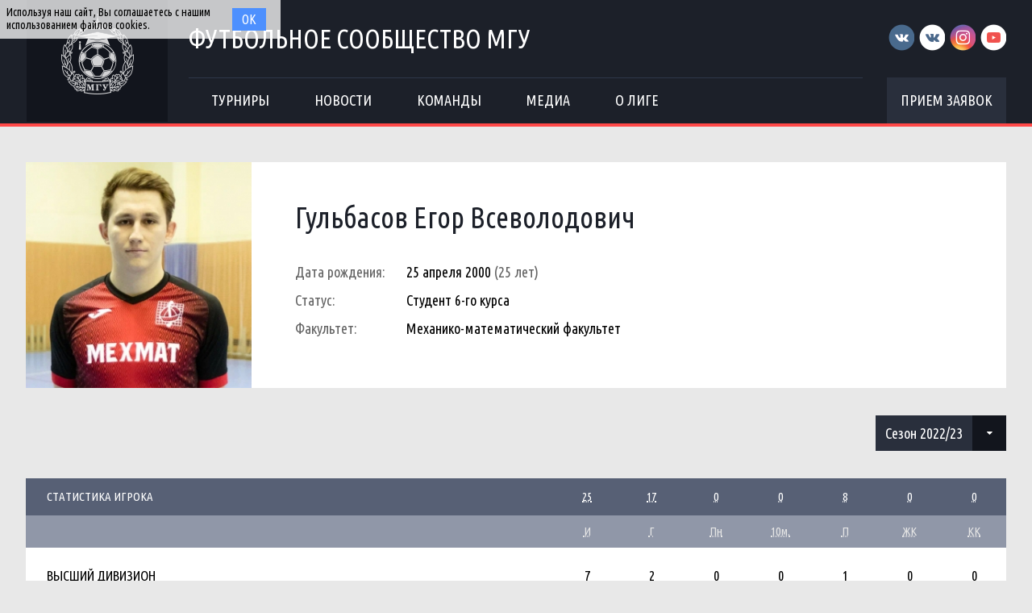

--- FILE ---
content_type: text/html; charset=UTF-8
request_url: http://football.msu.ru/player/1905?season_id=15
body_size: 4894
content:
<!DOCTYPE html>
<html lang="ru-RU">
<head>
    <meta charset="UTF-8">
    <meta id="viewport" name="viewport" content="width=device-width" />
    	<link rel="shortcut icon" type="image/x-icon" href="/img/favicon/favicon.ico">
    <meta name="csrf-param" content="_csrf">
    <meta name="csrf-token" content="YTFlQUhtNHEXUAYnCTcHQFB3SA0SIUAbLUgDE2UIZh0PdywPeDxSBQ==">
    <title>Гульбасов  Егор  Всеволодович</title>
    <meta name="og:title" content="Футбольное сообщество МГУ">
<meta name="og:image" content="/img/logo/logo.png">
<meta name="og:description" content="Официальное футбольное сообщество Московского Государственного Университета">
<link href="/css/widgets/partners.css" rel="stylesheet">
<link href="/plugins/font-awesome/css/font-awesome.min.css?v=1521753855" rel="stylesheet">
<link href="/css/style.css?v=1555753423" rel="stylesheet">
<link href="/css/pages/teams.css" rel="stylesheet">
<link href="/css/common/stats-player.css" rel="stylesheet">
<link href="/plugins/slick/slick.css" rel="stylesheet"></head>
<body>
<div class="content with-sponsors">
    <div class="header">
        <div class="wrapper">
            <a href="/" class="header-logo left">
    <img src="/img/logo/logo.png">
</a>
<div class="header-cont left">
    <a href="/" class="header-cont-title">
        Футбольное сообщество МГУ
    </a>
    <div class="header-cont-menu">
        <div class="header-mobile-application">
                            <a href="/applications" class="header-socials-btn">Прием заявок</a>
                    </div>
        <button class="header__hamburger js-mobile-menu-hamburger"><span></span></button>
        <div class="main-menu js-main-menu"><ul id="SFLMainMenu"><li class="has-submenu js-has-drop-menu"><a href="/season/tournaments"><span>Турниры</span></a><ul class="submenu js-drop-menu"><li class="desktop-hide"><a href="/season/tournaments"><span>Все турниры</span></a></li>
<li><a href="/season/tournaments?feature=secondary"><span>Другие</span></a></li></ul></li>
<li><a href="/news"><span>Новости</span></a></li>
<li><a href="/season/teams"><span>Команды</span></a></li>
<li><a href="/media"><span>Медиа</span></a></li>
<li class="has-submenu js-has-drop-menu"><a href="/about"><span>О лиге</span></a><ul class="submenu js-drop-menu"><li class="desktop-hide"><a href="/about"><span>О лиге</span></a></li>
<li><a href="/about/referees"><span>Судьи</span></a></li>
<li><a href="/management"><span>Оргкомитет</span></a></li>
<li><a href="/partners"><span>Партнеры</span></a></li>
<li><a href="/contacts"><span>Контакты</span></a></li></ul></li></ul><div class="clear"></div></div>    </div>
</div>
<div class="header-socials right mobile-hide">
    <div class="header-socials-links">
        <a href="https://vk.com/msufootball" class="vk-first" target="_blank"></a>
<a href="https://vk.com/msuchamp" class="vk-second" target="_blank"></a>
<a href="https://www.instagram.com/msuchamp/" class="in" target="_blank"></a>
<a href="https://www.youtube.com/channel/UCnS8pDIhMIPvBYWiRHXCbwA" class="yt" target="_blank"></a>    </div>
            <a href="/applications" class="header-socials-btn">Прием заявок</a>
    </div>
<div class="clear"></div>        </div>
    </div>
    <div class="main">
            <div class="wrapper with-top-margin">
        <div class="main-content">
    <div class="member-profile">
        <a href="/player/1905" class="member-profile-image left">
            <img src="https://s3.eu-central-1.amazonaws.com/football.msu.ru/player/1905/photo/640b22e767828_300x300.jpg">
        </a>
        <div class="member-profile-cont left">
            <a href="/player/1905" class="member-profile-cont-name">
                Гульбасов  Егор  Всеволодович            </a>
                            <div class="member-profile-cont-block">
                    <span class="label">Дата рождения:</span>
                    <span class="value">25 апреля 2000</span> <span class="age">(25 лет)</span>
                </div>
                                        <div class="member-profile-cont-block">
                    <span class="label">Статус:</span>
                    <span class="value">Студент 6-го курса</span>
                </div>
                                        <div class="member-profile-cont-block">
                    <span class="label">Факультет:</span>
                    <span class="value">Механико-математический факультет</span>
                </div>
                    </div>
        <div class="clear"></div>
    </div>
    <div class="main-separator"></div>
    <div class="right">
        <div class="sidebar-block no-margin">
    <ul class="sfl-dropdown">
                                <li >
                <a href="/player/1905?season_id=17">
                    Сезон 2024/2025                </a>
            </li>
                                <li >
                <a href="/player/1905?season_id=16">
                    Сезон 2023/24                </a>
            </li>
                                <li class="active">
                <a href="/player/1905?season_id=15">
                    Сезон 2022/23                </a>
            </li>
                                <li >
                <a href="/player/1905?season_id=14">
                    Сезон 2021/22                </a>
            </li>
                                <li >
                <a href="/player/1905?season_id=13">
                    Сезон 2020/21                </a>
            </li>
                                <li >
                <a href="/player/1905?season_id=12">
                    Сезон 2019/20                </a>
            </li>
                                <li >
                <a href="/player/1905?season_id=11">
                    Сезон 2018/19                </a>
            </li>
                                <li >
                <a href="/player/1905?season_id=10">
                    Сезон 2012/13                </a>
            </li>
                                <li >
                <a href="/player/1905?season_id=9">
                    Сезон 2013/14                </a>
            </li>
                                <li >
                <a href="/player/1905?season_id=8">
                    Сезон 2014/15                </a>
            </li>
                                <li >
                <a href="/player/1905?season_id=7">
                    Сезон 2015/16                </a>
            </li>
                                <li >
                <a href="/player/1905?season_id=6">
                    Сезон 2016/17                </a>
            </li>
                                <li >
                <a href="/player/1905?season_id=2">
                    Сезон 2017/18                </a>
            </li>
            </ul>
</div>    </div>
    <div class="clear"></div>
    <div class="main-separator"></div>
    <div class="stats">
        <table>
            <tr class="abbr">
                <td class="mobile-full-width">Статистика игрока</td>
                <td style="width: 270px;" class="mobile-hide"></td>
                <td><abbr title="Игры">25</abbr></td>
                <td><abbr title="Голы">17</abbr></td>
                <td><abbr title="Пенальти">0</abbr></td>
                <td><abbr title="10-метровые пенальти">0</abbr></td>
                <td><abbr title="Передачи">8</abbr></td>
                <td><abbr title="Желтые карточки">0</abbr></td>
                <td><abbr title="Красные карточки">0</abbr></td>
            </tr>
            <tr class="abbr-2">
                <td colspan="2" class="mobile-hide"></td>
                <td><abbr title="Игры">И</abbr></td>
                <td><abbr title="Голы">Г</abbr></td>
                <td><abbr title="Пенальти">Пн</abbr></td>
                <td><abbr title="10-метровые пенальти">10м.</abbr></td>
                <td><abbr title="Передачи">П</abbr></td>
                <td><abbr title="Желтые карточки">ЖК</abbr></td>
                <td><abbr title="Красные карточки">КК</abbr></td>
            </tr>
                            <tr class="tournament-tr">
                    <td class="tournament-title mobile-full-width">
                        <a href="/tournament/89">
                            Высший дивизион                        </a>
                    </td>
                    <td class="mobile-hide"></td>
                    <td>7</td>
                    <td>2</td>
                    <td>0</td>
                    <td>0</td>
                    <td>1</td>
                    <td>0</td>
                    <td>0</td>
                </tr>
                                                        <tr class="team-tr ">
                        <td class="team mobile-full-width">
                            <a href="/team/98" class="team-image">
                                <img src="https://s3.eu-central-1.amazonaws.com/football.msu.ru/team/98/logo/59ba9b575538a_100x100.jpg">
                            </a>
                            <a href="/team/98" class="team-title">
                                Red Wings                            </a>
                        </td>
                        <td class="mobile-hide"></td>
                        <td>7</td>
                        <td>2</td>
                        <td>0</td>
                        <td>0</td>
                        <td>1</td>
                        <td>0</td>
                        <td>0</td>
                    </tr>
                                            <tr class="tournament-tr">
                    <td class="tournament-title mobile-full-width">
                        <a href="/tournament/93">
                            Зал                        </a>
                    </td>
                    <td class="mobile-hide"></td>
                    <td>5</td>
                    <td>4</td>
                    <td>0</td>
                    <td>0</td>
                    <td>1</td>
                    <td>0</td>
                    <td>0</td>
                </tr>
                                                        <tr class="team-tr ">
                        <td class="team mobile-full-width">
                            <a href="/team/98" class="team-image">
                                <img src="https://s3.eu-central-1.amazonaws.com/football.msu.ru/team/98/logo/59ba9b575538a_100x100.jpg">
                            </a>
                            <a href="/team/98" class="team-title">
                                Red Wings                            </a>
                        </td>
                        <td class="mobile-hide"></td>
                        <td>5</td>
                        <td>4</td>
                        <td>0</td>
                        <td>0</td>
                        <td>1</td>
                        <td>0</td>
                        <td>0</td>
                    </tr>
                                            <tr class="tournament-tr">
                    <td class="tournament-title mobile-full-width">
                        <a href="/tournament/97">
                            Кубок Ректора                        </a>
                    </td>
                    <td class="mobile-hide"></td>
                    <td>2</td>
                    <td>3</td>
                    <td>0</td>
                    <td>0</td>
                    <td>2</td>
                    <td>0</td>
                    <td>0</td>
                </tr>
                                                        <tr class="team-tr ">
                        <td class="team mobile-full-width">
                            <a href="/team/98" class="team-image">
                                <img src="https://s3.eu-central-1.amazonaws.com/football.msu.ru/team/98/logo/59ba9b575538a_100x100.jpg">
                            </a>
                            <a href="/team/98" class="team-title">
                                Red Wings                            </a>
                        </td>
                        <td class="mobile-hide"></td>
                        <td>2</td>
                        <td>3</td>
                        <td>0</td>
                        <td>0</td>
                        <td>2</td>
                        <td>0</td>
                        <td>0</td>
                    </tr>
                                            <tr class="tournament-tr">
                    <td class="tournament-title mobile-full-width">
                        <a href="/tournament/95">
                            Кубок Открытия                        </a>
                    </td>
                    <td class="mobile-hide"></td>
                    <td>3</td>
                    <td>2</td>
                    <td>0</td>
                    <td>0</td>
                    <td>1</td>
                    <td>0</td>
                    <td>0</td>
                </tr>
                                                        <tr class="team-tr ">
                        <td class="team mobile-full-width">
                            <a href="/team/133" class="team-image">
                                <img src="https://s3.eu-central-1.amazonaws.com/football.msu.ru/team/133/logo/59e2913123b8f_100x100.jpg">
                            </a>
                            <a href="/team/133" class="team-title">
                                Мехмат                            </a>
                        </td>
                        <td class="mobile-hide"></td>
                        <td>3</td>
                        <td>2</td>
                        <td>0</td>
                        <td>0</td>
                        <td>1</td>
                        <td>0</td>
                        <td>0</td>
                    </tr>
                                            <tr class="tournament-tr">
                    <td class="tournament-title mobile-full-width">
                        <a href="/tournament/96">
                            Чемпионат МГУ                        </a>
                    </td>
                    <td class="mobile-hide"></td>
                    <td>8</td>
                    <td>6</td>
                    <td>0</td>
                    <td>0</td>
                    <td>3</td>
                    <td>0</td>
                    <td>0</td>
                </tr>
                                                        <tr class="team-tr ">
                        <td class="team mobile-full-width">
                            <a href="/team/133" class="team-image">
                                <img src="https://s3.eu-central-1.amazonaws.com/football.msu.ru/team/133/logo/59e2913123b8f_100x100.jpg">
                            </a>
                            <a href="/team/133" class="team-title">
                                Мехмат                            </a>
                        </td>
                        <td class="mobile-hide"></td>
                        <td>8</td>
                        <td>6</td>
                        <td>0</td>
                        <td>0</td>
                        <td>3</td>
                        <td>0</td>
                        <td>0</td>
                    </tr>
                                    </table>
    </div>
    </div>
    </div>
    </div>
    <div class="footer with-sponsors">
            <div class="footer-sponsors-bg">
            <div class="wrapper footer-sponsors">
                <div class="partners js-slider">
            <a href="http://msu.ru" title="МГУ имени М.В. Ломоносова" target="_blank" class="partners-item">
            <img src="https://s3.eu-central-1.amazonaws.com/football.msu.ru/sponsor/2/logo/5b77568238539_135x135.jpg">
        </a>
            <a href="http://fcdynamo.ru" title="ФК Динамо (Москва)" target="_blank" class="partners-item">
            <img src="https://s3.eu-central-1.amazonaws.com/football.msu.ru/sponsor/4/logo/5b775820b9bca_135x135.jpg">
        </a>
            <a href="https://vk.com/sportclubmsu" title="Студенческий спортивный клуб МГУ" target="_blank" class="partners-item">
            <img src="https://s3.eu-central-1.amazonaws.com/football.msu.ru/sponsor/3/logo/5b77576fd7376_135x135.jpg">
        </a>
            <a href="http://studsportclubs.ru" title="Ассоциация студенческих спортивных клубов России" target="_blank" class="partners-item">
            <img src="https://s3.eu-central-1.amazonaws.com/football.msu.ru/sponsor/8/logo/5b7802b3ba721_135x135.jpg">
        </a>
            <a href="http://opk.msu.ru" title="ОПК МГУ" target="_blank" class="partners-item">
            <img src="https://s3.eu-central-1.amazonaws.com/football.msu.ru/sponsor/5/logo/5b7758c8f2762_135x135.jpg">
        </a>
            <a href="http://sportmsu.ru" title="Кафедра физического воспитания и спорта МГУ" target="_blank" class="partners-item">
            <img src="https://s3.eu-central-1.amazonaws.com/football.msu.ru/sponsor/9/logo/5b7b429c8381e_135x135.jpg">
        </a>
    </div>
            </div>
        </div>
        <div class="wrapper footer-cont">
        <div class="footer-copyright left">
            © 2017. Футбольное сообщество МГУ
            <br>
            Сайт создан компанией <a href="http://sportsoft.ru" target="_blank">Sportsoft</a>
        </div>
        <div class="footer-auth right">
            <div class="footer-auth-cont">
                                    <a href="/user/login" class="btn login">Войти</a>
                            </div>
        </div>
        <div class="footer-socials right">
            <a href="https://vk.com/msufootball" class="vk-first" target="_blank"></a>
<a href="https://vk.com/msuchamp" class="vk-second" target="_blank"></a>
<a href="https://www.instagram.com/msuchamp/" class="in" target="_blank"></a>
<a href="https://www.youtube.com/channel/UCnS8pDIhMIPvBYWiRHXCbwA" class="yt" target="_blank"></a>        </div>
    </div>
</div>
</div>
<div id="CookieBanner">
    <span class="left">Используя наш сайт, Вы соглашаетесь с нашим использованием файлов cookies.</span>
    <button id="acceptCookies" class="right">Ок</button>
    <div class="clear"></div>
</div>
<!-- Yandex.Metrika counter --><script type="text/javascript" >(function (d, w, c) {(w[c] = w[c] || []).push(function() {try {w.yaCounter45988083 = new Ya.Metrika({id:45988083, clickmap:true, trackLinks:true, accurateTrackBounce:true, webvisor:true});} catch(e) { }});var n = d.getElementsByTagName("script")[0], s = d.createElement("script"), f = function () { n.parentNode.insertBefore(s, n); };s.type = "text/javascript";s.async = true;s.src = "https://mc.yandex.ru/metrika/watch.js";if (w.opera == "[object Opera]") {d.addEventListener("DOMContentLoaded", f, false);} else { f(); }})(document, window, "yandex_metrika_callbacks");</script><noscript><div><img src="https://mc.yandex.ru/watch/45988083" style="position:absolute; left:-9999px;" alt="" /></div></noscript><!-- /Yandex.Metrika counter -->
<!-- Google counter --><script>(function(i,s,o,g,r,a,m){i['GoogleAnalyticsObject']=r;i[r]=i[r]||function(){(i[r].q=i[r].q||[]).push(arguments)},i[r].l=1*new Date();a=s.createElement(o),m=s.getElementsByTagName(o)[0];a.async=1;a.src=g;m.parentNode.insertBefore(a,m)})(window,document,'script','https://www.google-analytics.com/analytics.js','ga');ga('create', 'UA-106634506-1', 'auto');ga('send', 'pageview');</script><!-- /Google counter -->
<script src="/assets/fabeab5a/jquery.js?v=1537974640"></script>
<script src="/assets/1963021/yii.js?v=1537974640"></script>
<script src="/plugins/jquery.cookie/jquery.cookie.js?v=1521750409"></script>
<script src="/js/scripts.js?v=1554214957"></script>
<script src="/plugins/slick/slick.min.js"></script>
<script type="text/javascript">jQuery(window).on('load', function () {
$('.js-slider').slick({
    slidesToShow  : 6,
    accessibility : false,
    speed         : 300,
    slidesToScroll: 1,
    autoplay      : true,
    autoplaySpeed : 10000,
    dots          : false,
    prevArrow     : '<i class="slick-arrow slick-prev"></i>',
    nextArrow     : '<i class="slick-arrow slick-next"></i>',
    responsive    : [
        {
            'breakpoint': 481,
            'settings'  : {
                'slidesToShow'  : 2,
                'slidesToScroll': 2
            }
        }
    ]
});
});</script></body>
</html>


--- FILE ---
content_type: text/css
request_url: http://football.msu.ru/css/style.css?v=1555753423
body_size: 32063
content:
/*Шрифты*/
@import "fonts/fonts.css";

/*Стандартные стили*/
*[unselectable=on] {
  -moz-user-select: none;
  -o-user-select: none;
  -khtml-user-select: none;
  -webkit-user-select: none;
  -ms-user-select: none;
  user-select: none;
}

* {
  margin: 0;
  padding: 0;
}

*:not([face]) {
  font-family: 'Ubuntu Condensed', sans-serif;
}

html, body {
  height: 100%;
}

html {
  position: relative;
  -webkit-text-size-adjust: none;
}

img {
  vertical-align: middle;
}

a, a:hover {
  text-decoration: none;
}

a, button {
  outline: none;
}

.clear {
  clear: both;
  height: 0;
  width: 100%;
}

.left {
  float: left;
}

.right {
  float: right;
}

.center {
  margin: auto;
}

.text-left {
  text-align: left;
}

.text-center {
  text-align: center;
}

.text-right {
  text-align: right;
}

.text-justify {
  text-align: justify;
}

.hide {
  display: none;
}

.show {
  display: block;
}

/*Оболочка сайта*/
body {
  background-color: #e8e8e8;
}

body.fixed-menu {
  padding-top: 157px;
  box-sizing: border-box;
}

.wrapper {
  position: relative;
  box-sizing: border-box;
  width: 1216px;
  margin: auto;
}

.wrapper.with-top-margin {
  margin-top: 44px;
}

.content {
  padding-bottom: 155px;
  box-sizing: border-box;
  min-width: 1216px;
  min-height: 700px;
  position: relative;
  z-index: 1;
}

.content.with-sponsors {
  padding-bottom: 366px;
}

div.header {
  position: relative;
  z-index: 2;
  background-color: #1c2029;
  height: 153px;
  border-bottom: 4px solid #ff4847;
}

div.header .header-logo {
  display: inline-block;
  width: 176px;
  height: 153px;
  transition: .2s;
}

div.header .header-logo img {
  width: 100%;
  height: 100%;
}

div.header .header-cont {
  padding: 0 30px 0 26px;
  width: calc(100% - 30px - 26px - 148px - 176px);
}

div.header .header-cont-title {
  display: inline-block;
  font-size: 33px;
  color: #ffffff;
  text-transform: uppercase;
  line-height: 96px;
}

div.header .header-cont-menu {
  width: 100%;
  border-top: 1px solid #2e374a;
}

div.header .header-socials {
  width: 148px;
}

div.header .header-socials-links {
  text-align: right;
  padding: 30px 0;
}

div.header .header-socials-links > a {
  display: inline-block;
  width: 33px;
  height: 33px;
  background-image: url('img/socials-spray.png');
}

div.header .header-socials-links > a:not(:first-child) {
  margin-left: 2px;
}

div.header .header-socials-links > a.vk-first {
  background-position: 0 0;
}

div.header .header-socials-links > a.vk-second {
  background-position: -40px 0;
}

div.header .header-socials-links > a.in {
  background-position: -80px 0;
}

div.header .header-socials-links > a.yt {
  background-position: -120px 0;
}

div.header .header-socials-btn {
  display: block;
  width: 100%;
  height: 57px;
  font-size: 18px;
  color: #ffffff;
  text-transform: uppercase;
  text-align: center;
  line-height: 57px;
  background-color: #292f3c;
}

div.header.fixed {
  position: fixed;
  top: 0;
  width: 100%;
  height: 57px;
}

div.header.fixed .header-logo {
  width: 64px;
  height: 56px;
}

/*div.header.fixed .header-cont {
  padding-left: 138px;
}*/

div.header.fixed .header-socials-links,
div.header.fixed .header-cont-title {
  display: none;
}

.header__hamburger {
 display: none;
}

.main-menu {
  position: relative;
}

.main-menu > ul {
  list-style-type: none;
  position: relative;
}

.main-menu > ul > li {
  float: left;
}

.main-menu > ul > li.active {
  background-color: #ff4847;
  border-bottom: 4px solid #ff4847;
}

.main-menu > ul > li:hover:not(.active) {
  background-color: #292f3c;
}

.main-menu > ul > li > a {
  display: block;
  height: 100%;
  line-height: 55px;
  cursor: pointer;
  text-align: center;
  padding: 0 28px;
}

.main-menu > ul > li > a > span {
  font-size: 18px;
  text-transform: uppercase;
  color: #ffffff;
  position: relative;
}

.main-menu > ul > li.has-submenu:hover:not(.active) {
  border-bottom: 4px solid #292f3c;
}

.main-menu > ul > li.has-submenu > ul.submenu {
  list-style-type: none;
  position: absolute;
  top: 60px;
  background-color: #3a404f;
  padding: 16px 0 24px;
  transform: translateY(-4px);
  opacity: 0;
  transition: all 0s;
  z-index: 4;
  visibility: hidden;
}

.main-menu > ul > li.has-submenu > ul.submenu.fadeshow {
  transform: translateY(0);
  opacity: 1;
  transition: all 0.3s;
  visibility: visible;
}

.main-menu > ul > li.has-submenu > ul.submenu > li {
  position: relative;
  display: block;
  min-width: 100%;
  padding: 0 20px;
  box-sizing: border-box;
}

.main-menu > ul > li.has-submenu > ul.submenu > li:hover {
  background-color: #292f3c;
}

.main-menu > ul > li.has-submenu > ul.submenu > li > a {
  height: 100%;
  display: block;
  line-height: 32px;
  padding-right: 34px;
  cursor: pointer;
}

.main-menu > ul > li.has-submenu > ul.submenu > li > a > span {
  font-size: 18px;
  color: #ffffff;
  white-space: nowrap;
  display: inline-block;
  width: 100%;
}

.main-menu > ul > li.has-submenu > ul.submenu > li.active > a > span,
.main-menu > ul > li.has-submenu > ul.submenu > li:hover > a > span {
  text-shadow: 0 0 0 #000000;
}

.footer {
  position: absolute;
  left: 0;
  bottom: 0;
  width: 100%;
  height: 155px;
  box-sizing: border-box;
  background-color: #252a36;
}

.footer.with-sponsors {
  height: 366px;
}

.footer .footer-cont {
  height: 135px;
}

.footer .footer-copyright {
  padding-top: 36px;
  box-sizing: border-box;
  font-size: 15px;
  color: #ffffff;
  line-height: 22px;
}

.footer .footer-copyright a {
  color: #ffffff;
}

.footer .footer-copyright a:hover {
  text-decoration: underline;
}

.footer .footer-socials {
  padding-top: 54px;
  text-align: right;
}

.footer .footer-socials > a {
  display: inline-block;
  width: 33px;
  height: 33px;
  background-image: url('img/socials-spray.png');
}

.footer .footer-socials > a:not(:first-child) {
  margin-left: 17px;
}

.footer .footer-socials > a.vk-first {
  background-position: 0 0;
}

.footer .footer-socials > a.vk-second {
  background-position: -40px 0;
}

.footer .footer-socials > a.in {
  background-position: -80px 0;
}

.footer .footer-socials > a.yt {
  background-position: -120px 0;
}

.footer .footer-auth {
  width: 166px;
  padding-top: 44px;
  box-sizing: border-box;
  text-align: right;
  display: table;
}

.footer .footer-auth-cont {
  display: table-cell;
  vertical-align: middle;
  height: 46px;
}

.footer .footer-auth .btn {
  display: inline-block;
  padding-left: 26px;
  box-sizing: border-box;
  position: relative;
  max-width: 160px;
  overflow: hidden;
  text-overflow: ellipsis;
  white-space: nowrap;
  font-size: 17px;
  color: #ffffff;
}

.footer .footer-auth .btn:hover {
  text-decoration: underline;
}

.footer .footer-auth .btn:before {
  content: '';
  font-family: 'FontAwesome';
  position: absolute;
  top: 4px;
  left: 6px;
  width: 14px;
  height: 16px;
  font-size: 13px;
  color: #ff4847;
}

.footer .footer-auth .btn.login:before {
  content: "\f023";
}

.footer .footer-auth .btn.account:before {
  content: "\f007";
}

.footer .footer-auth .btn.logoff:before {
  content: "\f13e";
}

.footer .footer-sponsors-bg {
  background-image: url('img/footer-bg.png');
}

.footer .footer-sponsors {
  height: 231px;
}

.main {
  min-height: 300px;
  margin-bottom: 32px;
  position: relative;
  z-index: 1;
}

.main-separator {
  height: 34px;
}

.main-content {
  width: 100%;
  padding-bottom: 56px;
  box-sizing: border-box;
  position: relative;
}

.main-content.with-sidebar {
  width: 910px;
  float: left;
  margin-right: 46px;
}

.main-content.with-margin-top {
  margin-top: 60px;
}

.main-content.no-padding {
  padding-bottom: 0;
}

.main-sidebar {
  float: right;
  width: 260px;
  position: relative;
}

.main-sidebar.with-margin-top {
  margin-top: 60px;
}

.main-sidebar.left {
  padding: 0 14px 0 34px;
}

/*Основные блоки*/
.section-title {
  height: 60px;
  font-size: 36px;
  color: #000000;
  text-transform: uppercase;
}

.section-title.with-padding {
  padding-right: 30px;
  background-color: #e8e8e8;
  position: relative;
  z-index: 2;
  line-height: 24px;
}

.section-fill {
  position: absolute;
  top: 0;
  right: 0;
  width: 100%;
  height: 26px;
  margin-right: 0;
  background-image: url(img/section-fill-bg.png);
}

.section-title.with-padding:after {
  content: '';
  position: absolute;
  top: -9px;
  right: -9px;
  width: 13px;
  height: 36px;
  background-color: #e8e8e8;
  transform: rotate(39deg);
}

.main-section {
  width: 100%;
  padding: 24px;
  box-sizing: border-box;
  background-color: #ffffff;
}

.main-section .main-section-title {
  margin-bottom: 20px;
  font-size: 28px;
  color: #000000;
  line-height: 32px;
  text-transform: uppercase;
}

.sidebar-block {
  margin-bottom: 16px;
}

.sidebar-block.no-margin {
  margin: 0;
}

/*"Пусто"*/
.empty-block {
  font-size: 16px;
  color: #000000;
  line-height: 42px;
  text-align: left;
}

/*Тэги*/
.tags {
  padding: 0 40px 26px 70px;
  position: relative;
}

.tags:before {
  content: '';
  position: absolute;
  top: 2px;
  left: 40px;
  width: 16px;
  height: 16px;
  background-image: url(img/tag.png);
}

.tags .tag {
  float: left;
  font-size: 14px;
  color: #0089ac;
  line-height: 20px;
}

.tags .tag:not(:last-child) {
  margin-right: 20px;
}

/*Стили для <select>*/
.sfl-div-select {
  position: relative;
  display: inline-block;
  background-color: #576075;
  box-sizing: border-box;
  transition: all .1s;
  height: 44px;
  cursor: pointer;
  border-bottom: 1px solid #475065;
}

.sfl-div-select:before {
  content: '';
  position: absolute;
  top: 0;
  right: 0;
  width: 42px;
  height: 44px;
  background-color: #475065;
}

.sfl-div-select:after {
  content: "\f0d7";
  position: absolute;
  top: 0;
  right: 0;
  width: 42px;
  height: 44px;
  padding-top: 16px;
  box-sizing: border-box;
  font-family: 'FontAwesome';
  font-size: 12px;
  transition: all 0.25s;
  color: #ffffff;
  text-align: center;
}

.sfl-div-select.opening:after {
  transform: scaleY(-1);
}

.sfl-div-select .sfl-div-select-title {
  text-align: left;
  padding: 0 12px;
  color: #ffffff;
  font-size: 18px;
  line-height: 44px;
  position: relative;
  max-width: 195px;
  overflow: hidden;
  text-overflow: ellipsis;
  white-space: nowrap;
}

.sfl-div-select ul {
  position: absolute;
  list-style-type: none !important;
  list-style-image: none !important;
  margin: 0 !important;
  top: 44px;
  left: 0;
  background: #fefefe;
  width: inherit;
  z-index: 999;
  box-sizing: border-box;
}

.sfl-div-select ul li {
  height: 44px;
  padding: 0 14px;
  background-color: #646d82;
  line-height: 44px;
  font-size: 16px;
  text-align: left;
  color: #ffffff;
  cursor: pointer;
  transition: all .1s;
  max-width: 100%;
  overflow: hidden;
  text-overflow: ellipsis;
  white-space: nowrap;
}

.sfl-div-select ul li.active,
.sfl-div-select ul li:hover {
  background-color: #576075;
}

/*Главное подменю*/
.main-sub-menu {
  width: 100%;
  background-color: #000000;
  position: relative;
  margin-bottom: 20px;
  box-sizing: border-box;
}

.main-sub-menu > ul {
  list-style-type: none;
  height: 52px;
  line-height: 52px;
  border-bottom: 1px solid #b3b3b3;
}

.main-sub-menu > ul > li {
  float: left;
}

.main-sub-menu > ul > li:not(:last-child) {
  margin-right: 12px;
}

.main-sub-menu > ul > li > a {
  font-size: 14px;
  color: #ffffff;
  display: block;
  width: 100%;
  height: 100%;
  cursor: pointer;
  position: relative;
  padding: 0 16px;
  box-sizing: border-box;
}

.main-sub-menu > ul > li:hover > a,
.main-sub-menu > ul > li.active > a {
  color: #ffff33;
}

.main-sub-menu > ul > li.has-submenu > a {
  text-align: left;
  padding-right: 24px;
}

.main-sub-menu > ul > li.has-submenu > a:before,
.main-sub-menu > ul > li.has-submenu > a:after {
  content: '';
  height: 6px;
  width: 2px;
  background-color: #ffffff;
  position: absolute;
  top: 24px;
  transition: all 0.25s;
}

.main-sub-menu > ul > li.has-submenu > a:before {
  right: 14px;
  transform: rotate(-45deg);
}

.main-sub-menu > ul > li.has-submenu > a:after {
  right: 10px;
  transform: rotate(45deg);
}

.main-sub-menu > ul > li.has-submenu.open > a:before {
  right: 14px;
  transform: rotate(45deg);
}

.main-sub-menu > ul > li.has-submenu.open > a:after {
  right: 10px;
  transform: rotate(-45deg);
}

.main-sub-menu > ul > li.has-submenu > ul.submenu {
  list-style-type: none;
  display: none;
  height: 0;
  opacity: 0;
  position: absolute;
  top: 53px;
  right: 14px;
}

.main-sub-menu > ul > li.has-submenu > ul.submenu > li {
  float: left;
}

.main-sub-menu > ul > li.has-submenu > ul.submenu > li:not(:last-child) {
  margin-right: 12px;
}

.main-sub-menu > ul > li.has-submenu > ul.submenu > li.active {
  background-color: #09aa1e;
}

.main-sub-menu > ul > li.has-submenu > ul.submenu > li > a {
  font-size: 14px;
  color: #ffffff;
  padding: 0 13px 0 16px;
  height: 100%;
  display: block;
  cursor: pointer;
  box-sizing: border-box;
}

.main-sub-menu > ul > li.has-submenu > ul.submenu > li.active > a,
.main-sub-menu > ul > li.has-submenu > ul.submenu > li:not(.active):hover a {
  color: #ffffff;
}

/*Меню в сайдбаре*/
.sidebar-menu {
  background-color: #292f3c;
  width: 100%;
}

.sidebar-menu > ul {
  list-style-type: none;
}

.sidebar-menu > ul > li {
  height: 44px;
  width: 100%;
  transition: all .5s;
  position: relative;
}

.sidebar-menu > ul > li:not(:last-child) {
  border-bottom: 1px solid #4f545e;
}

.sidebar-menu > ul > li.active {
  background-color: #ff4847;
}

.sidebar-menu > ul > li:not(.active):hover {
  background-color: #1c2029;
}

.sidebar-menu > ul > li:before {
  content: '';
  position: absolute;
  top: calc(50% - 6px);
  left: 16px;
  width: 8px;
  height: 8px;
  transition: all 0.2s;
  border: 2px solid #ff4847;
  transform: rotate(45deg);
}

.sidebar-menu > ul > li:hover:before,
.sidebar-menu > ul > li.active:before {
  border-color: #ffffff;
}

.sidebar-menu > ul > li:hover:not(.active):before {
  transform: rotate(135deg);
}

.sidebar-menu > ul > li > a {
  position: relative;
  width: 100%;
  height: 100%;
  display: table;
  cursor: pointer;
  box-sizing: border-box;
  padding: 0 42px;
}

.sidebar-menu > ul > li > a > span {
  display: table-cell;
  vertical-align: middle;
  font-size: 15px;
  color: #ffffff;
  text-transform: uppercase;
}

/*Логотип*/
a.entity-logo,
div.entity-logo {
  border: 1px solid rgba(157, 159, 161, 0.3);
  border-radius: 3px;
  background-color: #ffffff;
  padding: 2px;
}

a.entity-logo > img,
div.entity-logo > img {
  width: 100%;
  height: 100%;
}

/*Чекбокс*/
.sfl-checkbox {
  display: table-cell;
}

.sfl-checkbox .sfl-checkbox-check {
  width: 22px;
  height: 22px;
  display: inline-block;
  vertical-align: middle;
  cursor: pointer;
  position: relative;
  border: 1px solid #cdcfd4;
}

.sfl-checkbox .sfl-checkbox-check.disabled {
  border-color: rgba(66, 77, 88, 0.5);
}

.sfl-checkbox .sfl-checkbox-check.disabled:after {
  position: absolute;
  top: 0;
  left: 0;
  width: 100%;
  height: 100%;
  content: '';
  opacity: 0.5;
}

.sfl-checkbox .sfl-checkbox-check:before {
  content: '';
  position: absolute;
  top: 3px;
  left: 3px;
  width: 100%;
  height: 100%;
  font-family: 'FontAwesome';
  font-size: 16px;
  color: #ff4847;
}

.sfl-checkbox .sfl-checkbox-check.checked:before {
  content: "\f00c";
}

.sfl-checkbox > span {
  display: inline-block;
  margin-left: 9px;
  vertical-align: middle;
  cursor: pointer;
  color: #636363;
}

/*Табы*/
.sfl-tabs {
  background-color: #475065;
}

.sfl-tabs > ul {
  list-style-type: none;
}

.sfl-tabs > ul > li {
  float: left;
}

.sfl-tabs > ul > li > a {
  cursor: pointer;
  display: block;
  padding: 0 26px;
  font-size: 17px;
  color: #ffffff;
  line-height: 44px;
}

.sfl-tabs > ul > li.active {
  background-color: #ff4847;
}

.sfl-tabs.tabs-style-2 {

}

.sfl-tabs.tabs-style-2 > ul > li.active {
  background-color: #9097a8;
}

.sfl-tabs.tabs-style-2 > ul > li > a {
  font-size: 15px;
  line-height: 46px;
  cursor: pointer;
  padding: 0 22px;
}

/*Кнопка перехода к списку*/
.go-to-all {
  display: block;
  width: 100%;
  margin: auto;
  background-color: #ff4847;
  font-size: 15px;
  color: #ffffff;
  line-height: 48px;
  text-align: center;
  text-transform: uppercase;
  cursor: pointer;
}

.go-to-all:hover {
  background-color: #fd6362;
}

/*Кнопка возврата назад*/
.back-btn-cont {
  text-align: center;
  margin-top: 28px;
}

.back-btn-cont .back-btn {
  padding: 10px 10px 10px 30px;
  font-size: 14px;
  line-height: 28px;
  color: #0089ac;
  text-transform: uppercase;
  position: relative;
  cursor: pointer;
  margin: 0 auto;
}

.back-btn-cont .back-btn:hover {
  background-color: #c7c7c7;
  border-radius: 4px;
}

.back-btn-cont .back-btn:before {
  content: '';
  position: absolute;
  top: 13px;
  left: 8px;
  width: 12px;
  height: 11px;
  background-image: url(img/back-arrow.png);
}

/*Сортировка таблиц*/
table thead th.header {
  position: relative;
  cursor: pointer;
}

table thead th.header:before {
  content: "\f0dc";
  font-family: 'FontAwesome';
  position: absolute;
  right: 8px;
  top: 16px;
  font-size: 14px;
}

table.so-many-columns thead th.header:before {
  right: 0;
}

table thead th.header.headerSortDown:before {
  content: "\f0dd";
}

table thead th.header.headerSortUp:before {
  content: "\f0de";
}

/*Dropdown*/
ul.sfl-dropdown {
  display: none !important;
}

.sfl-dropdown {
  position: relative;
}

.sfl-dropdown .sfl-dropdown-title {
  display: block;
  cursor: pointer;
  padding: 0 32px 0 16px;
  position: relative;
}

.sfl-dropdown .sfl-dropdown-title,
.sfl-dropdown .sfl-dropdown-title a {
  font-size: 14px;
  line-height: 36px;
  color: #a4aab3;
  overflow: hidden;
  text-overflow: ellipsis;
  white-space: nowrap;
}

.sfl-dropdown.disabled .sfl-dropdown-title:after,
.sfl-dropdown.disabled .sfl-dropdown-title:before {
  background-color: #c8c8c8 !important;
  transition: all 0s;
}

.sfl-dropdown.disabled .sfl-dropdown-title {
  color: #c8c8c8 !important;
}

.sfl-dropdown .sfl-dropdown-title:after {
  content: "\f0d7";
  font-family: 'FontAwesome';
  font-size: 12px;
  position: absolute;
  top: 1px;
  right: 12px;
  transition: all 0.25s;
  color: #a4aab3;
}

.sfl-dropdown.open .sfl-dropdown-title:after {
  transform: scaleY(-1);
}

.sfl-dropdown ul {
  position: absolute;
  list-style-type: none !important;
  list-style-image: none !important;
  margin: 0 !important;
  left: 0;
  width: inherit;
  z-index: 999;
  max-height: 266px;
  overflow-x: hidden;
  right: 0;
  background-color: #fefefe;
  opacity: 0;
  transition: all 0.25s;
  height: 0;
}

.sfl-dropdown.open ul {
  opacity: 1;
  height: auto;
  min-width: 100%;
  border: 1px solid #ff4847;
  box-sizing: border-box;
}

.sfl-dropdown ul > li {
  height: 32px;
  line-height: 32px;
  cursor: pointer;
  transition: all .1s;
  color: #31383e;
  max-width: 100%;
  overflow: hidden;
  text-overflow: ellipsis;
  white-space: nowrap;
}

.sfl-dropdown ul > li,
.sfl-dropdown ul > li a {
  font-size: 14px;
  color: #ffffff;
  white-space: nowrap;
  /* font-weight: 700; */
  text-align: center;
  background-color: #475065;
}

.sfl-dropdown ul > li a {
  display: block;
  padding: 0 16px;
}

.sfl-dropdown ul > li.active,
.sfl-dropdown ul > li.active > a {
  background-color: #576075;
  color: #ffffff;
}

.sfl-dropdown ul > li:not(.active):hover,
.sfl-dropdown ul > li:not(.active):hover > a {
  background-color: #576075;
}

/*Dropdown в сайдбаре*/
.sidebar-block .sfl-dropdown .sfl-dropdown-title {
  padding: 0 54px 0 12px;
  background-color: #292f3c;
}

.sidebar-block .sfl-dropdown .sfl-dropdown-title,
.sidebar-block .sfl-dropdown .sfl-dropdown-title a {
  font-size: 18px;
  line-height: 44px;
  color: #ffffff;
}

.sidebar-block .sfl-dropdown .sfl-dropdown-title:before {
  content: '';
  position: absolute;
  top: 0;
  right: 0;
  width: 42px;
  height: 44px;
  background-color: #12151d;
}

.sidebar-block .sfl-dropdown .sfl-dropdown-title:after {
  top: 0;
  right: 0;
  width: 42px;
  height: 44px;
  box-sizing: border-box;
  color: #ffffff;
  text-align: center;
}

.sidebar-block .sfl-dropdown.open ul {
  border: none;
}

.build-page {
  font-size: 20px;
  color: #ff4847;
  text-align: center;
  margin-top: 100px;
}

.build-page-error {
  font-size: 30px;
  color: #ff4847;
  text-align: center;
  margin-top: 20px;
}

/*Оверлей*/
.overlay {
  position: fixed;
  top: 0;
  left: 0;
  width: 100%;
  height: 100%;
  z-index: 9;
  background-color: #000000;
  opacity: 0.8;
}

/*Обработчик стилей для редактора*/
.imperavi-content p {
  margin-bottom: 16px;
}

.main-content.with-page-documents {
  margin-bottom: 30px;
  border-bottom: 1px solid #09aa1e;
}

.sfl-modal {
  position: fixed;
  top: 50%;
  left: 50%;
  min-width: 320px;
  height: auto;
  z-index: 10;
  -webkit-transform: translateX(-50%) translateY(-50%);
  -moz-transform: translateX(-50%) translateY(-50%);
  -ms-transform: translateX(-50%) translateY(-50%);
  transform: translateX(-50%) translateY(-50%);
  background-color: #f6f6f6;
}

.sfl-modal .sfl-modal-title {
  position: relative;
  font-size: 22px;
  text-align: center;
  padding: 10px 28px;
  box-sizing: border-box;
}

.sfl-modal .sfl-modal-close {
  position: absolute;
  right: 5px;
  top: 5px;
  font-size: 18px;
  color: #000000;
  cursor: pointer;
}

.sfl-modal-overlay {
  position: fixed;
  width: 100%;
  height: 100%;
  top: 0;
  left: 0;
  z-index: 9;
  opacity: 1;
  background: rgba(53, 61, 61, 0.8);;
}

.load-gif-btn {
  width: 100%;
  height: 16px;
  background-image: url('../css/img/btn-loader.png');
  background-repeat: no-repeat;
  background-position: center;
  padding: 16px 0;
}

.social-widgets {
  margin-top: 10px;
}

.social-widgets.with-big-margin {
  margin-top: 50px;
}

.social-widgets .social-widget {
  float: left;
  width: 445px;
}

.social-widget.social-widget-right {
  margin-left: 20px;
}

/*Иконки документов*/
.doc-ico {
  width: 84px;
  height: 97px;
  background-image: url(img/files-spray.png);
}

.doc-ico.word {
  background-position: 0 0;
}

.doc-ico.excel {
  background-position: -101px 0;
}

.doc-ico.pdf {
  background-position: -200px 0;
  width: 93px;
}

#CookieBanner {
  display: none;
  position: fixed;
  top: 0;
  left: 0;
  background-color: rgba(255, 255, 255, 0.75);
  z-index: 1;
  padding: 4px 8px;
  box-sizing: border-box;
}

#CookieBanner span {
  display: block;
  width: 270px;
  font-size: 14px;
  line-height: 16px;
  margin-top: 3px;
}

#CookieBanner button {
  margin: 6px 10px;
  border: none;
  background: none;
  color: #fff;
  font-size: 16px;
  text-transform: uppercase;
  cursor: pointer;
  background: #4d90fe;
  line-height: 28px;
  padding: 0 12px;
}

.header-mobile-application,
.mobile-title {
  display: none;
}

@media (min-width: 480px) {
  .desktop-hide {
    display: none !important;
  }
}

@media (max-width: 481px) and (orientation: portrait) {
  .mobile-hide {
    display: none !important;
  }

  .content {
    width: 100%;
    min-width: 100%;
  }

  .main-content.with-sidebar,
  .main-content {
    width: calc(100% - 30px);
    margin: 15px;
    padding-bottom: 0;
  }

  .main-content.no-padding {
    margin: 15px 15px 0 15px;
  }

  .content.with-sponsors {
    padding-bottom: 0;
  }

  .wrapper {
    width: 100%;
  }

  .wrapper.with-top-margin {
    margin: 0;
    display: flex;
    flex-direction: column;
    flex-wrap: wrap;
  }

  .mobile-title {
    display: unset;
  }

  div.header .header-logo {
    float: left;
    padding-right: 10px;
  }

  div.header .header-cont {
    width: 100%;
    float: none;
    padding: 0;
  }

  div.header .header-logo,
  div.header.fixed .header-logo {
    width: 66px;
    height: 60px;
  }

  div.header .header-cont-title {
    font-size: 18px;
    line-height: 57px;
  }

  div.header .header-cont-menu {
    background-color: #292f3c;
    height: 40px;
    display: flex;
    flex-wrap: wrap;
    justify-content: space-between;
    border-top: 3px solid #ff4847;
  }

  .main-menu {
    display: none;
  }

  div.header {
    height: 103px;
    border-bottom: 0;
    position: -webkit-sticky;
    position: sticky;
    top: 0;
  }

  div.header.fixed {
    height: 100px;
  }

  body.fixed-menu {
    padding: 0;
  }

  .header__hamburger {
    flex-shrink: 0;
    display: flex;
    justify-content: center;
    width: 60px;
    height: 100%;
    padding: 19px 15px;
    background-color: transparent;
    border: 0;
    border-radius: 0;
    cursor: pointer;
    outline: none;
  }

  .header__hamburger span {
    width: 100%;
    background-color: #fff;
    height: 2px;
    display: block;
    position: relative;
  }

  .header__hamburger span:after,
  .header__hamburger span:before {
    content: "";
    position: absolute;
    display: block;
    left: 0;
    width: 100%;
    height: 2px;
    background-color: #fff;
  }

  .header__hamburger span:before {
    top: -7px;
  }

  .header__hamburger span:after {
    bottom: -7px;
  }

  .header__hamburger.open span {
    width: 70%;
    background: transparent;
  }

  .header__hamburger.open span:before,
  .header__hamburger.open span:after {
    transition-duration: 0.2s, 0.2s;
    transition-delay: 0.2s, 0s;
  }

  .header__hamburger.open span:before {
    transition-property: top, transform;
  }

  .header__hamburger.open span:after {
    transition-property: bottom, transform;
  }

  .header__hamburger.open span:before {
    top: 0;
    transform: rotate(45deg);
  }

  .header__hamburger.open span:after {
    bottom: 0;
    transform: rotate(-45deg);
  }

  .header__hamburger.open span:before,
  .header__hamburger.open span:after {
    transition-delay: 0s, 0.2s;
  }

  .main-menu {
    display: none;
  }

  .main-menu.open {
    display: block;
    height: auto;
    margin: 0 0 10px 0;
    width: 100%;
    background-color: #1c2029;
  }

  .main-menu > ul > li.has-submenu > ul.submenu {
    display: none;
    position: relative;
    top: 0;
    transform: none;
    opacity: 1;
    visibility: visible;
    padding: 0;
  }

  .main-menu > ul > li.has-submenu:hover:not(.active) {
    border-bottom: 1px solid #2e374a;
  }

  .header-mobile-application {
    display: block;
    width: 135px;
    float: left;
  }

  div.header .header-socials-btn {
    font-size: 16px;
    height: 40px;
    line-height: 40px;
  }

  .main-menu > ul > li.has-submenu > ul.submenu > li {
    border-bottom: 1px solid rgba(255, 255, 255, 0.1);
  }

  .main-menu > ul > li.has-submenu > ul.submenu > li:last-child {
    border-bottom: none;
  }

  div.header.fixed .header-cont-title {
    display: unset;
  }

  .main-menu > ul > li {
    float: none;
    border-bottom: 1px solid #2e374a;
  }

  .main-menu > ul > li:last-child {
    border-bottom: 0;
  }

  .main-menu > ul > li > a,
  .main-menu > ul > li > a:hover {
    line-height: 40px;
    background-color: #1c2029;
  }

  .main-menu > ul > li > a > span,
  .main-menu > ul > li.has-submenu > ul.submenu > li > a > span {
    font-size: 16px;
  }

  .main-menu > ul > li.active {
    background-color: unset;
    border-bottom: 1px solid #2e374a;
  }

  .main-menu > ul > li.active > a{
    background-color: #ff4847;
  }

  .tournament-widget {
    display: none;
  }

  .main {
    margin-bottom: 15px;
  }

  .main-separator {
    height: 15px;
  }

  .main-section {
    padding: 15px;
  }

  .media-inside .main-section {
    padding: 0;
  }

  .main-section .main-section-title {
    font-size: 16px;
    line-height: 20px;
    margin-bottom: 10px;
  }

  .main-sidebar {
    order: 2;
    width: calc(100vw - 30px);
    margin: 0 15px 15px 15px;
    position: unset;
  }

  .sidebar-menu {
    position: absolute;
    overflow: hidden;
    width: calc(100vw - 30px);
    top: 50px;
    z-index: 2;
  }

  .sidebar-menu > ul {
    display: flex;
    flex-wrap: wrap;
  }

  .sidebar-menu > ul > li {
    display: none;
    height: 40px;
  }

  .sidebar-menu > ul.open > li,
  .sidebar-menu > ul > li.active {
    display: flex;
  }

  .sidebar-menu > ul > li.active {
    border-bottom: 0;
  }

  .sidebar-menu > ul > li > a > span {
    display: inline-block;
    position: relative;
    padding-right: 30px;
    line-height: 40px;
  }

  .sidebar-menu > ul > li.active > a > span:after {
    content: '';
    position: absolute;
    top: 50%;
    margin-top: -7px;
    right: 10px;
    width: 6px;
    height: 6px;
    border: 2px solid #fff;
    border-top: none;
    border-left: none;
    transform: rotate(45deg);
    transition: rotate 0.5s ease;
  }

  .sidebar-menu > ul > li.active.open > a > span:after {
    transform: rotate(226deg);
    transition: rotate 1s ease;
    margin-top: -2px;
  }

  .main-sidebar-team {
    order: unset;
    margin: 15px 15px 0 15px;
  }

  .main-sidebar-team .sidebar-menu {
    position: unset;
  }

  .main-sidebar-team .sidebar-block {
    margin: 0;
  }

  .sfl-dropdown {
    width: calc(100vw - 30px);
  }

  .main-sidebar .sfl-dropdown {
    position: absolute;
    top: 70px;
  }

  .go-to-all {
    font-size: 14px;
    line-height: 40px;
  }

  .footer .footer-sponsors {
    height: auto;
  }

  .footer.with-sponsors,
  .footer .footer-cont {
    height: auto;
    position: static;
  }

  .footer-sponsors-bg {
    height: auto;
    overflow: hidden;
  }

  .footer .footer-socials {
    padding: 0;
    float: left;
  }

  .footer .footer-socials > a {
    width: 26px;
    height: 26px;
    background-size: 146px 60px;
  }

  .footer .footer-socials > a.vk-second {
    background-position: -31px 0;
  }

  .footer .footer-socials > a.in {
    background-position: -62px 0;
  }

  .footer .footer-socials > a.yt {
    background-position: -93px 0;
  }

  .footer .footer-cont {
    display: flex;
    flex-wrap: wrap;
    justify-content: space-between;
    padding: 20px 15px;
  }

  .footer .footer-copyright {
    padding: 20px 0 0 0;
    order: 2;
    font-size: 12px;
    line-height: 16px;
    width: 100%;
  }

  .footer .footer-auth-cont {
    height: auto;
  }

  .footer .footer-auth {
    float: left;
    width: auto;
    text-align: left;
    padding: 0;
  }

  .footer .footer-auth .btn {
    font-size: 16px;
    max-width: 140px;
  }

  .footer .footer-socials > a:not(:first-child) {
    margin-left: 8px;
  }

  .tags {
    padding: 0 15px 20px 40px;
  }

  .tags:before {
    left: 15px;
  }

  .back-btn-cont {
    margin-top: 15px;
  }

  .back-btn-cont .back-btn {
    display: block;
    color: #ffffff;
    width: calc(100vw - 30px);
    box-sizing: border-box;
    background-color: #9097a8;
    padding: 0 10px 0 30px;
    line-height: 40px;
  }

  .back-btn-cont .back-btn:before {
    content: '\f060';
    background-image: none;
    top: 0;
    left: 40px;
    font-family: "FontAwesome";
  }

  .sfl-tabs {
    margin: 0 0 15px 0;
  }

  .sfl-tabs > ul > li > a {
    font-size: 16px;
    line-height: 40px;
  }

  .tags .tag:not(:last-child) {
    margin-right: 12px;
  }

  .section-desc {
    margin: 20px 0 10px 0;
  }

  .embed-video {
    width: 100%;
    height: auto;
  }

  .section-title {
    height: auto;
    font-size: 20px;
    margin: 0 0 15px 0;
    line-height: 24px !important;
  }

  .section-title.with-padding {
    padding-right: 15px;
    line-height: 22px !important;
    margin: 0 0 15px 0;
  }

  .section-title.with-padding.sfl-page {
    margin: 0;
  }

  .section-fill {
    height: 20px;
  }

  .imperavi-content p {
    font-size: 14px;
    margin-bottom: 10px;
  }

  .sfl-tabs.tabs-style-2 > ul > li > a {
    font-size: 14px;
    line-height: 40px;
    padding: 0 15px;
  }

  table thead th.header:before {
    display: none;
  }

  table thead th.header {
    white-space: nowrap;
  }

  .sidebar-block .sfl-dropdown .sfl-dropdown-title,
  .sidebar-block .sfl-dropdown .sfl-dropdown-title a {
    font-size: 16px;
    line-height: 40px;
  }

  .empty-block {
    font-size: 14px;
  }
}


--- FILE ---
content_type: text/css
request_url: http://football.msu.ru/css/fonts/fonts.css
body_size: 111
content:
@import url('https://fonts.googleapis.com/css?family=Ubuntu+Condensed&subset=cyrillic,cyrillic-ext,latin-ext');